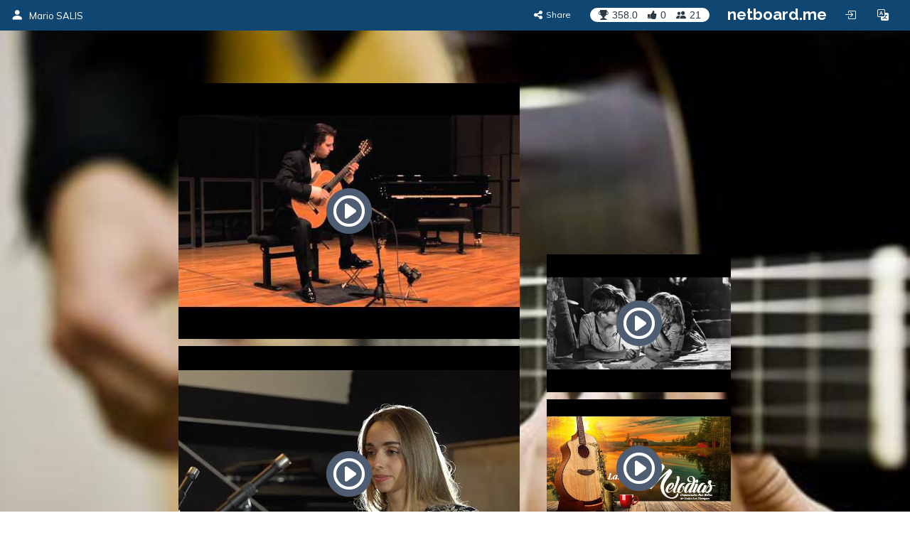

--- FILE ---
content_type: text/css
request_url: https://netboardme-cf1.s3.amazonaws.com/published/10702/18045/skin/f9fd803d6c15ed16701de59483e7687d.css
body_size: 454
content:







.netboardme-template, .mfp-embed,
.netboardme-template.bg-fixed > .netboardme-background,
.mfp-embed.bg-fixed > .netboardme-background {
    background-image:url('https://netboardme-cf1.s3.amazonaws.com/published/10702/files/cb5d8ddccfc7c9f86a321956bbde0c7c.jpg');
    background-size:100%;
    background-repeat:no-repeat;
    background-attachment:fixed;
    background-position:0% calc(0% + 42px);
    background-color:rgba(0, 0, 0, 0);
}





